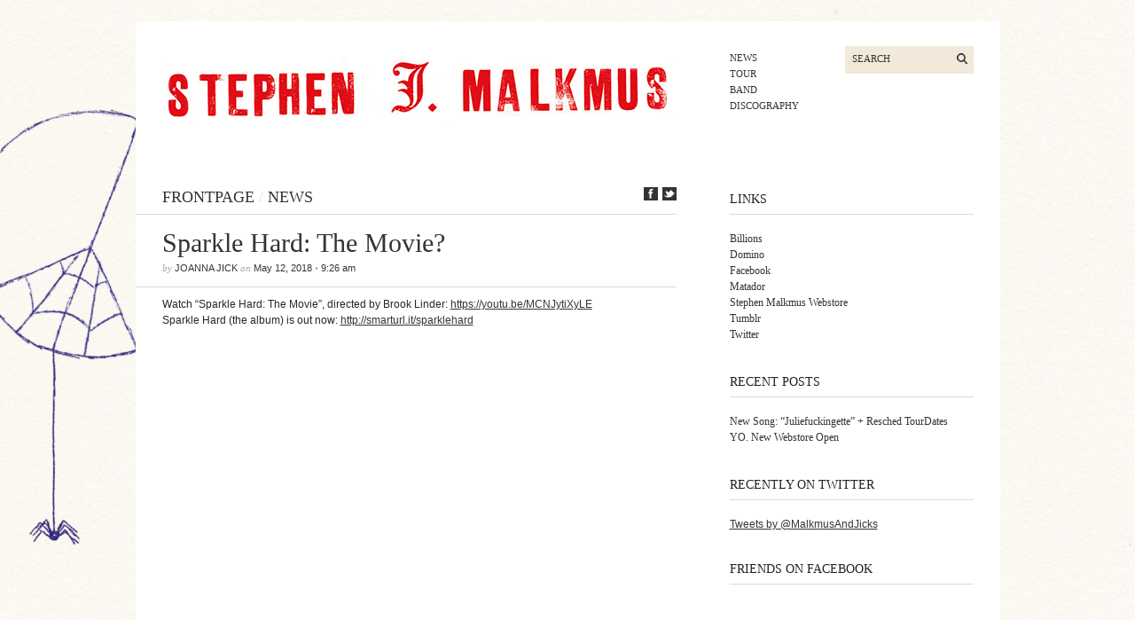

--- FILE ---
content_type: text/html; charset=UTF-8
request_url: http://stephenmalkmus.com/?p=764
body_size: 4451
content:
<!DOCTYPE html PUBLIC "-//W3C//DTD XHTML 1.1//EN" "http://www.w3.org/TR/xhtml11/DTD/xhtml11.dtd">
<html xmlns="http://www.w3.org/1999/xhtml" dir="ltr" xml:lang="en-US">
    <head>
        <meta http-equiv="Content-Type" content="text/html; charset=UTF-8" />
        <title>Sparkle Hard: The Movie? | Stephen Malkmus &amp; the Jicks</title>
        <meta http-equiv="Content-language" content="en-US" />
		<link rel="profile" href="http://gmpg.org/xfn/11" />
        <link rel="shortcut icon" href="http://stephenmalkmus.com/wp-content/themes/sight/images/favico.ico" type="image/x-icon" />
        <link rel="stylesheet" type="text/css" media="all" href="http://stephenmalkmus.com/wp-content/themes/sight/style.css" />
        <!--[if IE]><link rel="stylesheet" type="text/css" media="all" href="http://stephenmalkmus.com/wp-content/themes/sight/ie.css" /><![endif]-->
                <link rel='dns-prefetch' href='//s.w.org' />
<link rel="alternate" type="application/rss+xml" title="Stephen Malkmus &amp; the Jicks &raquo; Feed" href="http://stephenmalkmus.com/?feed=rss2" />
<link rel="alternate" type="application/rss+xml" title="Stephen Malkmus &amp; the Jicks &raquo; Comments Feed" href="http://stephenmalkmus.com/?feed=comments-rss2" />
		<script type="text/javascript">
			window._wpemojiSettings = {"baseUrl":"https:\/\/s.w.org\/images\/core\/emoji\/12.0.0-1\/72x72\/","ext":".png","svgUrl":"https:\/\/s.w.org\/images\/core\/emoji\/12.0.0-1\/svg\/","svgExt":".svg","source":{"concatemoji":"http:\/\/stephenmalkmus.com\/wp-includes\/js\/wp-emoji-release.min.js?ver=5.3.20"}};
			!function(e,a,t){var n,r,o,i=a.createElement("canvas"),p=i.getContext&&i.getContext("2d");function s(e,t){var a=String.fromCharCode;p.clearRect(0,0,i.width,i.height),p.fillText(a.apply(this,e),0,0);e=i.toDataURL();return p.clearRect(0,0,i.width,i.height),p.fillText(a.apply(this,t),0,0),e===i.toDataURL()}function c(e){var t=a.createElement("script");t.src=e,t.defer=t.type="text/javascript",a.getElementsByTagName("head")[0].appendChild(t)}for(o=Array("flag","emoji"),t.supports={everything:!0,everythingExceptFlag:!0},r=0;r<o.length;r++)t.supports[o[r]]=function(e){if(!p||!p.fillText)return!1;switch(p.textBaseline="top",p.font="600 32px Arial",e){case"flag":return s([127987,65039,8205,9895,65039],[127987,65039,8203,9895,65039])?!1:!s([55356,56826,55356,56819],[55356,56826,8203,55356,56819])&&!s([55356,57332,56128,56423,56128,56418,56128,56421,56128,56430,56128,56423,56128,56447],[55356,57332,8203,56128,56423,8203,56128,56418,8203,56128,56421,8203,56128,56430,8203,56128,56423,8203,56128,56447]);case"emoji":return!s([55357,56424,55356,57342,8205,55358,56605,8205,55357,56424,55356,57340],[55357,56424,55356,57342,8203,55358,56605,8203,55357,56424,55356,57340])}return!1}(o[r]),t.supports.everything=t.supports.everything&&t.supports[o[r]],"flag"!==o[r]&&(t.supports.everythingExceptFlag=t.supports.everythingExceptFlag&&t.supports[o[r]]);t.supports.everythingExceptFlag=t.supports.everythingExceptFlag&&!t.supports.flag,t.DOMReady=!1,t.readyCallback=function(){t.DOMReady=!0},t.supports.everything||(n=function(){t.readyCallback()},a.addEventListener?(a.addEventListener("DOMContentLoaded",n,!1),e.addEventListener("load",n,!1)):(e.attachEvent("onload",n),a.attachEvent("onreadystatechange",function(){"complete"===a.readyState&&t.readyCallback()})),(n=t.source||{}).concatemoji?c(n.concatemoji):n.wpemoji&&n.twemoji&&(c(n.twemoji),c(n.wpemoji)))}(window,document,window._wpemojiSettings);
		</script>
		<style type="text/css">
img.wp-smiley,
img.emoji {
	display: inline !important;
	border: none !important;
	box-shadow: none !important;
	height: 1em !important;
	width: 1em !important;
	margin: 0 .07em !important;
	vertical-align: -0.1em !important;
	background: none !important;
	padding: 0 !important;
}
</style>
	<link rel='stylesheet' id='wp-block-library-css'  href='http://stephenmalkmus.com/wp-includes/css/dist/block-library/style.min.css?ver=5.3.20' type='text/css' media='all' />
<link rel='stylesheet' id='wp-cpl-base-css-css'  href='http://stephenmalkmus.com/wp-content/plugins/wp-category-posts-list/static/css/wp-cat-list-theme.css?ver=2.0.3' type='text/css' media='all' />
<script type='text/javascript' src='http://stephenmalkmus.com/wp-includes/js/jquery/jquery.js?ver=1.12.4-wp'></script>
<script type='text/javascript' src='http://stephenmalkmus.com/wp-includes/js/jquery/jquery-migrate.min.js?ver=1.4.1'></script>
<script type='text/javascript' src='http://stephenmalkmus.com/wp-content/themes/sight/js/jquery.cycle.all.min.js?ver=5.3.20'></script>
<script type='text/javascript' src='http://stephenmalkmus.com/wp-content/themes/sight/js/jquery.cookie.js?ver=5.3.20'></script>
<script type='text/javascript' src='http://stephenmalkmus.com/wp-content/themes/sight/js/script.js?ver=5.3.20'></script>
<link rel='https://api.w.org/' href='http://stephenmalkmus.com/index.php?rest_route=/' />
<link rel="EditURI" type="application/rsd+xml" title="RSD" href="http://stephenmalkmus.com/xmlrpc.php?rsd" />
<link rel="wlwmanifest" type="application/wlwmanifest+xml" href="http://stephenmalkmus.com/wp-includes/wlwmanifest.xml" /> 
<link rel='prev' title='New track “Refute” ft. Kim Gordon + the Sparkle Hard quiz and playlist generator' href='http://stephenmalkmus.com/?p=743' />
<link rel='next' title='New album SPARKLE HARD out now!' href='http://stephenmalkmus.com/?p=770' />
<meta name="generator" content="WordPress 5.3.20" />
<link rel="canonical" href="http://stephenmalkmus.com/?p=764" />
<link rel='shortlink' href='http://stephenmalkmus.com/?p=764' />
<link rel="alternate" type="application/json+oembed" href="http://stephenmalkmus.com/index.php?rest_route=%2Foembed%2F1.0%2Fembed&#038;url=http%3A%2F%2Fstephenmalkmus.com%2F%3Fp%3D764" />
<link rel="alternate" type="text/xml+oembed" href="http://stephenmalkmus.com/index.php?rest_route=%2Foembed%2F1.0%2Fembed&#038;url=http%3A%2F%2Fstephenmalkmus.com%2F%3Fp%3D764&#038;format=xml" />
        	</head>
	<body >
        <div class="wrapper">

            <div class="header clear">
                <div class="logo">
                    <a href="http://stephenmalkmus.com"><img src="http://www.stephenmalkmus.com/wp-content/themes/sight/images/SM_Jicks.png" alt="Stephen Malkmus &amp; the Jicks"/></a>
                </div>

                
                <div class="search">
    <form method="get" id="searchform" action="http://stephenmalkmus.com">
        <fieldset>
            <input name="s" type="text" onfocus="if(this.value=='Search') this.value='';" onblur="if(this.value=='') this.value='Search';" value="Search" />
            <button type="submit"></button>
        </fieldset>
    </form>
</div>
                <div class="menu"><ul id="menu-top-menu" class=""><li id="menu-item-69" class="menu-item menu-item-type-taxonomy menu-item-object-category current-post-ancestor current-menu-parent current-post-parent menu-item-69"><a href="http://stephenmalkmus.com/?cat=3">news</a></li>
<li id="menu-item-70" class="menu-item menu-item-type-taxonomy menu-item-object-category menu-item-70"><a href="http://stephenmalkmus.com/?cat=4">tour</a></li>
<li id="menu-item-71" class="menu-item menu-item-type-taxonomy menu-item-object-category menu-item-71"><a href="http://stephenmalkmus.com/?cat=6">band</a></li>
<li id="menu-item-72" class="menu-item menu-item-type-taxonomy menu-item-object-category menu-item-72"><a href="http://stephenmalkmus.com/?cat=5">discography</a></li>
</ul></div>
            </div>

            
            
            <!-- Container -->
            <div id="container" class="clear">
                <!-- Content -->
                <div id="content">

            
        <div class="content-title">
            <a href="http://stephenmalkmus.com/?cat=11" rel="category">frontpage</a> <span>/</span> <a href="http://stephenmalkmus.com/?cat=3" rel="category">news</a>            <a href="http://facebook.com/share.php?u=http://stephenmalkmus.com/?p=764&amp;t=Sparkle+Hard%3A+The+Movie%3F" target="_blank" class="f" title="Share on Facebook"></a>
            <a href="http://twitter.com/home?status=Sparkle Hard: The Movie? https://tinyurl.com/y3akmpaf" target="_blank" class="t" title="Spread the word on Twitter"></a>
        </div>

        <div class="entry">
            <div class="single clear post-764 post type-post status-publish format-standard hentry category-frontpage category-news" id="post_764">
                <div class="post-meta">
                    <h1>Sparkle Hard: The Movie?</h1>
                    by <span class="post-author"><a href="http://stephenmalkmus.com/?author=4" title="Posts by joanna jick">joanna jick</a></span> on <span
                        class="post-date">May 12, 2018</span> &bull; <span>9:26 am</span> </div>
                <div class="post-content"><p>Watch “Sparkle Hard: The Movie”, directed by Brook Linder: <a href="https://youtu.be/MCNJytiXyLE" target="_blank" rel="nofollow noopener">https://youtu.be/MCNJytiXyLE</a><br />
Sparkle Hard (the album) is out now: <a href="http://smarturl.it/sparklehard" target="_blank" rel="nofollow noopener">http://smarturl.it/sparklehard</a></p>
<p><iframe width="500" height="281" src="https://www.youtube.com/embed/MCNJytiXyLE?feature=oembed" frameborder="0" allow="autoplay; encrypted-media" allowfullscreen></iframe></p>
<p>&nbsp;</p>
</div>
                <div class="post-footer"></div>
            </div>
            <div class="post-navigation clear">
                                                            <a class="post-prev" href="http://stephenmalkmus.com/?p=743"><em>Previous post</em><span>New track “Refute” ft. Kim Gordon + the Sparkle Hard quiz and playlist generator</span></a>
                                                                <a class="post-next" href="http://stephenmalkmus.com/?p=770"><em>Next post</em><span>New album SPARKLE HARD out now!</span></a>
                                    <div class="line"></div>
            </div>
        </div>

            
            </div>
            <!-- /Content -->

            <div class="sidebar">
    <div id="linkcat-10" class="widget_links widget"><h3>Links</h3><div class="widget-body clear">
	<ul class='xoxo blogroll'>
<li><a href="http://billions.com/stephenmalkmus">Billions</a></li>
<li><a href="http://www.dominorecordco.com/artists/stephen-malkmus-and-the-jicks/">Domino</a></li>
<li><a href="http://www.facebook.com/pages/Stephen-Malkmus-The-Jicks/56710584421">Facebook</a></li>
<li><a href="http://www.matadorrecords.com/stephen_malkmus_and_the_jicks">Matador</a></li>
<li><a href="https://kf-merch.com/collections/stephen-malkmus" title="Merch!">Stephen Malkmus Webstore</a></li>
<li><a href="http://stephenmalkmusandthejicksblog.tumblr.com/">Tumblr</a></li>
<li><a href="http://www.twitter.com/malkmusandjicks">Twitter</a></li>

	</ul>
</div></div>
		<div id="recent-posts-3" class="widget_recent_entries widget">		<h3>Recent posts</h3><div class="widget-body clear">		<ul>
											<li>
					<a href="http://stephenmalkmus.com/?p=1019">New Song: &#8220;Juliefuckingette&#8221; + Resched TourDates</a>
									</li>
											<li>
					<a href="http://stephenmalkmus.com/?p=1015">YO. New Webstore Open</a>
									</li>
					</ul>
		</div></div><div id="text-4" class="widget_text widget"><h3>Recently on Twitter</h3><div class="widget-body clear">			<div class="textwidget"><a class="twitter-timeline" href="https://twitter.com/MalkmusAndJicks" data-widget-id="400363952032321536">Tweets by @MalkmusAndJicks</a>
<script>!function(d,s,id){var js,fjs=d.getElementsByTagName(s)[0],p=/^http:/.test(d.location)?'http':'https';if(!d.getElementById(id)){js=d.createElement(s);js.id=id;js.src=p+"://platform.twitter.com/widgets.js";fjs.parentNode.insertBefore(js,fjs);}}(document,"script","twitter-wjs");</script>
</div>
		</div></div><div id="text-3" class="widget_text widget"><h3>Friends on Facebook</h3><div class="widget-body clear">			<div class="textwidget"><iframe src="http://www.facebook.com/plugins/likebox.php?href=http%3A%2F%2Fwww.facebook.com%2Fpages%2FStephen-Malkmus-The-Jicks%2F56710584421&amp;width=275&amp;colorscheme=light&amp;show_faces=true&amp;border_color&amp;stream=false&amp;header=false&amp;height=285" scrolling="no" frameborder="0" style="border:none; overflow:hidden; width:100%; height:285px;" allowTransparency="true"></iframe></div>
		</div></div>
</div>
            </div>
            <!-- /Container -->

            <div class="footer">
                <p class="copyright">&copy; 2019 <a href="http://stephenmalkmus.com">Stephen Malkmus &amp; the Jicks</a>. All Rights Reserved.<br /><span>
            </div>
        </div>
        <!-- Page generated: 0.062 s, 31 queries -->
        <script type='text/javascript' src='http://stephenmalkmus.com/wp-includes/js/comment-reply.min.js?ver=5.3.20'></script>
<script type='text/javascript' src='http://stephenmalkmus.com/wp-includes/js/wp-embed.min.js?ver=5.3.20'></script>

        
<script>
  (function(i,s,o,g,r,a,m){i['GoogleAnalyticsObject']=r;i[r]=i[r]||function(){
  (i[r].q=i[r].q||[]).push(arguments)},i[r].l=1*new Date();a=s.createElement(o),
  m=s.getElementsByTagName(o)[0];a.async=1;a.src=g;m.parentNode.insertBefore(a,m)
  })(window,document,'script','//www.google-analytics.com/analytics.js','ga');

  ga('create', 'UA-45294883-1', 'stephenmalkmus.com');
  ga('send', 'pageview');

</script>

	</body>
</html>

--- FILE ---
content_type: text/plain
request_url: https://www.google-analytics.com/j/collect?v=1&_v=j102&a=488541947&t=pageview&_s=1&dl=http%3A%2F%2Fstephenmalkmus.com%2F%3Fp%3D764&ul=en-us%40posix&dt=Sparkle%20Hard%3A%20The%20Movie%3F%20%7C%20Stephen%20Malkmus%20%26%20the%20Jicks&sr=1280x720&vp=1280x720&_u=IEBAAAABAAAAACAAI~&jid=1748581313&gjid=1560244051&cid=2092553847.1769974712&tid=UA-45294883-1&_gid=473210835.1769974712&_r=1&_slc=1&z=1444780190
body_size: -286
content:
2,cG-WPL5YEH8DQ